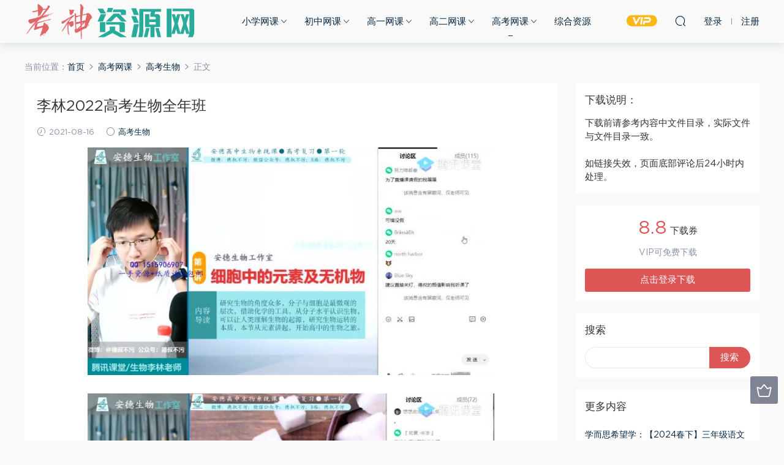

--- FILE ---
content_type: text/html; charset=UTF-8
request_url: https://www.nishioka.com.cn/852.html
body_size: 11718
content:
<!DOCTYPE HTML>
<html itemscope="itemscope" itemtype="http://schema.org/WebPage">
<head>
<meta charset="UTF-8">
<meta http-equiv="X-UA-Compatible" content="IE=edge,chrome=1">
<meta name="viewport" content="width=device-width,minimum-scale=1.0,maximum-scale=1.0,user-scalable=no"/>
<meta name="apple-mobile-web-app-title" content="考神资源网">
<meta http-equiv="Cache-Control" content="no-siteapp">
<title>李林2022高考生物全年班 - 考神资源网</title>
<meta name="keywords" content="高考生物">
<meta name="description" content="李林2022高考生物全年班文件目录   01.课程导学 【导学课】学前必看.mp4 02.学习资料 第1讲细胞中的元素和无机物-手写笔记（打印版）.pdf 03.细胞结构 01细胞中的元素和无机物（一）.mp4 02.细胞中的糖类和脂质.mp4 03.蛋白质及计算技巧.mp4 04.核酸模型及碱基计算.mp4 05.细胞基础与归类.mp4 06.细胞膜及流动镶嵌模型.mp4 07.细胞器的分工合作.mp4 08.细胞核及生物膜系统.mp">
<link rel="shortcut icon" href="">
<meta name='robots' content='max-image-preview:large' />
<link rel='dns-prefetch' href='//www.nishioka.com.cn' />
<link rel='stylesheet' id='wp-block-library-css' href='https://www.nishioka.com.cn/wp-includes/css/dist/block-library/style.min.css?ver=6.4.7' type='text/css' media='all' />
<style id='classic-theme-styles-inline-css' type='text/css'>
/*! This file is auto-generated */
.wp-block-button__link{color:#fff;background-color:#32373c;border-radius:9999px;box-shadow:none;text-decoration:none;padding:calc(.667em + 2px) calc(1.333em + 2px);font-size:1.125em}.wp-block-file__button{background:#32373c;color:#fff;text-decoration:none}
</style>
<style id='global-styles-inline-css' type='text/css'>
body{--wp--preset--color--black: #000000;--wp--preset--color--cyan-bluish-gray: #abb8c3;--wp--preset--color--white: #ffffff;--wp--preset--color--pale-pink: #f78da7;--wp--preset--color--vivid-red: #cf2e2e;--wp--preset--color--luminous-vivid-orange: #ff6900;--wp--preset--color--luminous-vivid-amber: #fcb900;--wp--preset--color--light-green-cyan: #7bdcb5;--wp--preset--color--vivid-green-cyan: #00d084;--wp--preset--color--pale-cyan-blue: #8ed1fc;--wp--preset--color--vivid-cyan-blue: #0693e3;--wp--preset--color--vivid-purple: #9b51e0;--wp--preset--gradient--vivid-cyan-blue-to-vivid-purple: linear-gradient(135deg,rgba(6,147,227,1) 0%,rgb(155,81,224) 100%);--wp--preset--gradient--light-green-cyan-to-vivid-green-cyan: linear-gradient(135deg,rgb(122,220,180) 0%,rgb(0,208,130) 100%);--wp--preset--gradient--luminous-vivid-amber-to-luminous-vivid-orange: linear-gradient(135deg,rgba(252,185,0,1) 0%,rgba(255,105,0,1) 100%);--wp--preset--gradient--luminous-vivid-orange-to-vivid-red: linear-gradient(135deg,rgba(255,105,0,1) 0%,rgb(207,46,46) 100%);--wp--preset--gradient--very-light-gray-to-cyan-bluish-gray: linear-gradient(135deg,rgb(238,238,238) 0%,rgb(169,184,195) 100%);--wp--preset--gradient--cool-to-warm-spectrum: linear-gradient(135deg,rgb(74,234,220) 0%,rgb(151,120,209) 20%,rgb(207,42,186) 40%,rgb(238,44,130) 60%,rgb(251,105,98) 80%,rgb(254,248,76) 100%);--wp--preset--gradient--blush-light-purple: linear-gradient(135deg,rgb(255,206,236) 0%,rgb(152,150,240) 100%);--wp--preset--gradient--blush-bordeaux: linear-gradient(135deg,rgb(254,205,165) 0%,rgb(254,45,45) 50%,rgb(107,0,62) 100%);--wp--preset--gradient--luminous-dusk: linear-gradient(135deg,rgb(255,203,112) 0%,rgb(199,81,192) 50%,rgb(65,88,208) 100%);--wp--preset--gradient--pale-ocean: linear-gradient(135deg,rgb(255,245,203) 0%,rgb(182,227,212) 50%,rgb(51,167,181) 100%);--wp--preset--gradient--electric-grass: linear-gradient(135deg,rgb(202,248,128) 0%,rgb(113,206,126) 100%);--wp--preset--gradient--midnight: linear-gradient(135deg,rgb(2,3,129) 0%,rgb(40,116,252) 100%);--wp--preset--font-size--small: 13px;--wp--preset--font-size--medium: 20px;--wp--preset--font-size--large: 36px;--wp--preset--font-size--x-large: 42px;--wp--preset--spacing--20: 0.44rem;--wp--preset--spacing--30: 0.67rem;--wp--preset--spacing--40: 1rem;--wp--preset--spacing--50: 1.5rem;--wp--preset--spacing--60: 2.25rem;--wp--preset--spacing--70: 3.38rem;--wp--preset--spacing--80: 5.06rem;--wp--preset--shadow--natural: 6px 6px 9px rgba(0, 0, 0, 0.2);--wp--preset--shadow--deep: 12px 12px 50px rgba(0, 0, 0, 0.4);--wp--preset--shadow--sharp: 6px 6px 0px rgba(0, 0, 0, 0.2);--wp--preset--shadow--outlined: 6px 6px 0px -3px rgba(255, 255, 255, 1), 6px 6px rgba(0, 0, 0, 1);--wp--preset--shadow--crisp: 6px 6px 0px rgba(0, 0, 0, 1);}:where(.is-layout-flex){gap: 0.5em;}:where(.is-layout-grid){gap: 0.5em;}body .is-layout-flow > .alignleft{float: left;margin-inline-start: 0;margin-inline-end: 2em;}body .is-layout-flow > .alignright{float: right;margin-inline-start: 2em;margin-inline-end: 0;}body .is-layout-flow > .aligncenter{margin-left: auto !important;margin-right: auto !important;}body .is-layout-constrained > .alignleft{float: left;margin-inline-start: 0;margin-inline-end: 2em;}body .is-layout-constrained > .alignright{float: right;margin-inline-start: 2em;margin-inline-end: 0;}body .is-layout-constrained > .aligncenter{margin-left: auto !important;margin-right: auto !important;}body .is-layout-constrained > :where(:not(.alignleft):not(.alignright):not(.alignfull)){max-width: var(--wp--style--global--content-size);margin-left: auto !important;margin-right: auto !important;}body .is-layout-constrained > .alignwide{max-width: var(--wp--style--global--wide-size);}body .is-layout-flex{display: flex;}body .is-layout-flex{flex-wrap: wrap;align-items: center;}body .is-layout-flex > *{margin: 0;}body .is-layout-grid{display: grid;}body .is-layout-grid > *{margin: 0;}:where(.wp-block-columns.is-layout-flex){gap: 2em;}:where(.wp-block-columns.is-layout-grid){gap: 2em;}:where(.wp-block-post-template.is-layout-flex){gap: 1.25em;}:where(.wp-block-post-template.is-layout-grid){gap: 1.25em;}.has-black-color{color: var(--wp--preset--color--black) !important;}.has-cyan-bluish-gray-color{color: var(--wp--preset--color--cyan-bluish-gray) !important;}.has-white-color{color: var(--wp--preset--color--white) !important;}.has-pale-pink-color{color: var(--wp--preset--color--pale-pink) !important;}.has-vivid-red-color{color: var(--wp--preset--color--vivid-red) !important;}.has-luminous-vivid-orange-color{color: var(--wp--preset--color--luminous-vivid-orange) !important;}.has-luminous-vivid-amber-color{color: var(--wp--preset--color--luminous-vivid-amber) !important;}.has-light-green-cyan-color{color: var(--wp--preset--color--light-green-cyan) !important;}.has-vivid-green-cyan-color{color: var(--wp--preset--color--vivid-green-cyan) !important;}.has-pale-cyan-blue-color{color: var(--wp--preset--color--pale-cyan-blue) !important;}.has-vivid-cyan-blue-color{color: var(--wp--preset--color--vivid-cyan-blue) !important;}.has-vivid-purple-color{color: var(--wp--preset--color--vivid-purple) !important;}.has-black-background-color{background-color: var(--wp--preset--color--black) !important;}.has-cyan-bluish-gray-background-color{background-color: var(--wp--preset--color--cyan-bluish-gray) !important;}.has-white-background-color{background-color: var(--wp--preset--color--white) !important;}.has-pale-pink-background-color{background-color: var(--wp--preset--color--pale-pink) !important;}.has-vivid-red-background-color{background-color: var(--wp--preset--color--vivid-red) !important;}.has-luminous-vivid-orange-background-color{background-color: var(--wp--preset--color--luminous-vivid-orange) !important;}.has-luminous-vivid-amber-background-color{background-color: var(--wp--preset--color--luminous-vivid-amber) !important;}.has-light-green-cyan-background-color{background-color: var(--wp--preset--color--light-green-cyan) !important;}.has-vivid-green-cyan-background-color{background-color: var(--wp--preset--color--vivid-green-cyan) !important;}.has-pale-cyan-blue-background-color{background-color: var(--wp--preset--color--pale-cyan-blue) !important;}.has-vivid-cyan-blue-background-color{background-color: var(--wp--preset--color--vivid-cyan-blue) !important;}.has-vivid-purple-background-color{background-color: var(--wp--preset--color--vivid-purple) !important;}.has-black-border-color{border-color: var(--wp--preset--color--black) !important;}.has-cyan-bluish-gray-border-color{border-color: var(--wp--preset--color--cyan-bluish-gray) !important;}.has-white-border-color{border-color: var(--wp--preset--color--white) !important;}.has-pale-pink-border-color{border-color: var(--wp--preset--color--pale-pink) !important;}.has-vivid-red-border-color{border-color: var(--wp--preset--color--vivid-red) !important;}.has-luminous-vivid-orange-border-color{border-color: var(--wp--preset--color--luminous-vivid-orange) !important;}.has-luminous-vivid-amber-border-color{border-color: var(--wp--preset--color--luminous-vivid-amber) !important;}.has-light-green-cyan-border-color{border-color: var(--wp--preset--color--light-green-cyan) !important;}.has-vivid-green-cyan-border-color{border-color: var(--wp--preset--color--vivid-green-cyan) !important;}.has-pale-cyan-blue-border-color{border-color: var(--wp--preset--color--pale-cyan-blue) !important;}.has-vivid-cyan-blue-border-color{border-color: var(--wp--preset--color--vivid-cyan-blue) !important;}.has-vivid-purple-border-color{border-color: var(--wp--preset--color--vivid-purple) !important;}.has-vivid-cyan-blue-to-vivid-purple-gradient-background{background: var(--wp--preset--gradient--vivid-cyan-blue-to-vivid-purple) !important;}.has-light-green-cyan-to-vivid-green-cyan-gradient-background{background: var(--wp--preset--gradient--light-green-cyan-to-vivid-green-cyan) !important;}.has-luminous-vivid-amber-to-luminous-vivid-orange-gradient-background{background: var(--wp--preset--gradient--luminous-vivid-amber-to-luminous-vivid-orange) !important;}.has-luminous-vivid-orange-to-vivid-red-gradient-background{background: var(--wp--preset--gradient--luminous-vivid-orange-to-vivid-red) !important;}.has-very-light-gray-to-cyan-bluish-gray-gradient-background{background: var(--wp--preset--gradient--very-light-gray-to-cyan-bluish-gray) !important;}.has-cool-to-warm-spectrum-gradient-background{background: var(--wp--preset--gradient--cool-to-warm-spectrum) !important;}.has-blush-light-purple-gradient-background{background: var(--wp--preset--gradient--blush-light-purple) !important;}.has-blush-bordeaux-gradient-background{background: var(--wp--preset--gradient--blush-bordeaux) !important;}.has-luminous-dusk-gradient-background{background: var(--wp--preset--gradient--luminous-dusk) !important;}.has-pale-ocean-gradient-background{background: var(--wp--preset--gradient--pale-ocean) !important;}.has-electric-grass-gradient-background{background: var(--wp--preset--gradient--electric-grass) !important;}.has-midnight-gradient-background{background: var(--wp--preset--gradient--midnight) !important;}.has-small-font-size{font-size: var(--wp--preset--font-size--small) !important;}.has-medium-font-size{font-size: var(--wp--preset--font-size--medium) !important;}.has-large-font-size{font-size: var(--wp--preset--font-size--large) !important;}.has-x-large-font-size{font-size: var(--wp--preset--font-size--x-large) !important;}
.wp-block-navigation a:where(:not(.wp-element-button)){color: inherit;}
:where(.wp-block-post-template.is-layout-flex){gap: 1.25em;}:where(.wp-block-post-template.is-layout-grid){gap: 1.25em;}
:where(.wp-block-columns.is-layout-flex){gap: 2em;}:where(.wp-block-columns.is-layout-grid){gap: 2em;}
.wp-block-pullquote{font-size: 1.5em;line-height: 1.6;}
</style>
<link rel='stylesheet' id='mobantu-libs-css' href='https://www.nishioka.com.cn/wp-content/themes/md/static/css/libs.css?ver=4.3' type='text/css' media='screen' />
<link rel='stylesheet' id='mobantu-base-css' href='https://www.nishioka.com.cn/wp-content/themes/md/static/css/base.css?ver=4.3' type='text/css' media='screen' />
<link rel='stylesheet' id='modown-style-css' href='https://www.nishioka.com.cn/wp-content/themes/md/style.css?ver=4.3' type='text/css' media='screen' />
<script type="text/javascript" src="https://www.nishioka.com.cn/wp-includes/js/jquery/jquery.min.js?ver=3.7.1" id="jquery-core-js"></script>
<script type="text/javascript" src="https://www.nishioka.com.cn/wp-includes/js/jquery/jquery-migrate.min.js?ver=3.4.1" id="jquery-migrate-js"></script>
<script type="text/javascript" src="https://www.nishioka.com.cn/wp-content/themes/md/module/ckplayer/ckplayer.js?ver=6.4.7" id="ckplayer-js"></script>
<link rel="canonical" href="https://www.nishioka.com.cn/852.html" />
	<script>window._ERPHPDOWN = {"uri":"https://www.nishioka.com.cn/wp-content/plugins/erphpdown", "payment": "1", "author": "mobantu"}</script>
<!--[if lt IE 9]><script src="https://www.nishioka.com.cn/wp-content/themes/md/static/js/html5.min.js"></script><![endif]-->
<script>window._MBT = {uri: 'https://www.nishioka.com.cn/wp-content/themes/md', url:'https://www.nishioka.com.cn',usr: 'https://www.nishioka.com.cn/user', roll: [], admin_ajax: 'https://www.nishioka.com.cn/wp-admin/admin-ajax.php', erphpdown: 'https://www.nishioka.com.cn/wp-content/plugins/erphpdown/', image: '0.6316'}</script>
<style>
  .btn, .cat-nav li.current-menu-item a:after, .pagination ul > .active > a,.pagination ul > .active > span, .pagination-trigger a, .erphpdown-box .down, .widget-erphpdown .down, .erphpdown-box .vip a, .comt-submit, .btn-primary, .mocat .more a, .mocat h2:after, .filter a.active, .mocat h2 i,.mocat h2:after,.pagemenu li.current_page_item a, .banner .search-form .search-btn, .comt-submit, .banner-archive,.home-blogs h2 span:after,.vip-content h2 span:after,.vip-why h2 span:after,.pagination ul > .active > a,.pagination ul > .active > span,.charge .charge-header h1 span,.widget-erphpdown .price i, #erphpdown .erphpdown-buy, #erphpdown .erphpdown-down, #erphpdown .erphp-login-must, .erphpdown-box .erphpdown-down,.erphpdown-box .erphpdown-buy,.home-blogs .more a, .tagslist li .name:hover, .tagslist li:hover .name, .vip-why .items .item span,.widget_search input[type='submit'], .tougao-item .tougao-btn,.layui-layer-btn .layui-layer-btn0, #charge-form .item .prices label.active, .widget-bottom-search button, .mocats .moli ul li:first-child > i,.mocats .moli ul li:nth-child(2) > i,.mocats .moli ul li:nth-child(3) > i, .mocat .cfilter li a.active:after, .mocat .child li a.active:after{background-color:#dd5656 !important;}
   a:hover, body.home .header:not(.scrolled) .nav-main > li > a:hover, body.home .header:not(.scrolled) .nav-right > li > a:hover, .nav-main > li > a:hover, .nav-right a:hover, .nav-main .sub-menu a:hover, .nav-right .sub-menu a:hover, .banner a:hover, .cat-nav li.current-menu-item a, .grids .grid h3 a:hover, .widget-tags .items a:hover, .sign-trans a, .widget-erphpdown .custom-metas .meta a, .charge .charge-header h1,.widget-erphpdown .price span, .erphpdown-box .price span, #erphpdown .erphpdown-price,.comments-title small,.archives h3,.readers a:hover,.usermenu li.active i, .rollbar a.fullscreen.active, .mocat .cfilter li a.active, .mocat .child li a.active{color:#dd5656;}
   .erphpdown-box, .comt-submit, .btn-primary,.grids .grid .cat:after,.lists .list .cat:after,.mocat .lists .grid .cat:after,.layui-layer-btn .layui-layer-btn0, #charge-form .item .prices label.active, .article-content h3{border-color:#dd5656 !important;}  .header{background: #f9f9f9}
  .nav-main > li, .nav-main > li > a, .nav-right a{color:#062743;}
    @media (max-width: 768px){
    .nav-right .nav-button a {color: #062743;}
  }
  .logo{width:280px;}@media (max-width: 1024px){.logo, .logo a {width: 180px;height: 60px;}}@media (max-width: 768px){.nav-right .nav-vip{display: none;}}</style></head>
<body class="post-template-default single single-post postid-852 single-format-standard">
<header class="header">
  <div class="container clearfix">
  	    <div class="logo"><a style="background-image:url(https://www.nishioka.com.cn/img/logo.png)" href="https://www.nishioka.com.cn/" title="考神资源网">考神资源网</a></div>    <ul class="nav-main">
      <li id="menu-item-440" class="menu-item menu-item-type-taxonomy menu-item-object-category menu-item-has-children menu-item-440"><a href="https://www.nishioka.com.cn/xiaoxue">小学网课</a>
<ul class="sub-menu">
	<li id="menu-item-469" class="menu-item menu-item-type-taxonomy menu-item-object-category menu-item-469"><a href="https://www.nishioka.com.cn/xiaoxue/xiaoxueyuwen">小学语文</a></li>
	<li id="menu-item-470" class="menu-item menu-item-type-taxonomy menu-item-object-category menu-item-470"><a href="https://www.nishioka.com.cn/xiaoxue/xiaoxueshuxue">小学数学</a></li>
	<li id="menu-item-471" class="menu-item menu-item-type-taxonomy menu-item-object-category menu-item-471"><a href="https://www.nishioka.com.cn/xiaoxue/xiaoxueyingyu">小学英语</a></li>
</ul>
</li>
<li id="menu-item-439" class="menu-item menu-item-type-taxonomy menu-item-object-category menu-item-has-children menu-item-439"><a href="https://www.nishioka.com.cn/chuzhong">初中网课</a>
<ul class="sub-menu">
	<li id="menu-item-472" class="menu-item menu-item-type-taxonomy menu-item-object-category menu-item-472"><a href="https://www.nishioka.com.cn/chuzhong/chuzhongyuwen">初中语文</a></li>
	<li id="menu-item-473" class="menu-item menu-item-type-taxonomy menu-item-object-category menu-item-473"><a href="https://www.nishioka.com.cn/chuzhong/chuzhongshuxue">初中数学</a></li>
	<li id="menu-item-474" class="menu-item menu-item-type-taxonomy menu-item-object-category menu-item-474"><a href="https://www.nishioka.com.cn/chuzhong/chuzhongyingyu">初中英语</a></li>
	<li id="menu-item-475" class="menu-item menu-item-type-taxonomy menu-item-object-category menu-item-475"><a href="https://www.nishioka.com.cn/chuzhong/chuzhongwuli">初中物理</a></li>
	<li id="menu-item-476" class="menu-item menu-item-type-taxonomy menu-item-object-category menu-item-476"><a href="https://www.nishioka.com.cn/chuzhong/chuzhonghuaxue">初中化学</a></li>
	<li id="menu-item-477" class="menu-item menu-item-type-taxonomy menu-item-object-category menu-item-477"><a href="https://www.nishioka.com.cn/chuzhong/chuzhongshengwu">初中生物</a></li>
	<li id="menu-item-478" class="menu-item menu-item-type-taxonomy menu-item-object-category menu-item-478"><a href="https://www.nishioka.com.cn/chuzhong/chuzhongzhengzhi">初中政治</a></li>
	<li id="menu-item-479" class="menu-item menu-item-type-taxonomy menu-item-object-category menu-item-479"><a href="https://www.nishioka.com.cn/chuzhong/chuzhonglishi">初中历史</a></li>
	<li id="menu-item-480" class="menu-item menu-item-type-taxonomy menu-item-object-category menu-item-480"><a href="https://www.nishioka.com.cn/chuzhong/chuzhongdili">初中地理</a></li>
</ul>
</li>
<li id="menu-item-438" class="menu-item menu-item-type-taxonomy menu-item-object-category menu-item-has-children menu-item-438"><a href="https://www.nishioka.com.cn/gaoyi">高一网课</a>
<ul class="sub-menu">
	<li id="menu-item-460" class="menu-item menu-item-type-taxonomy menu-item-object-category menu-item-460"><a href="https://www.nishioka.com.cn/gaoyi/gaoyiyuwen">高一语文</a></li>
	<li id="menu-item-461" class="menu-item menu-item-type-taxonomy menu-item-object-category menu-item-461"><a href="https://www.nishioka.com.cn/gaoyi/gaoyishuxue">高一数学</a></li>
	<li id="menu-item-462" class="menu-item menu-item-type-taxonomy menu-item-object-category menu-item-462"><a href="https://www.nishioka.com.cn/gaoyi/gaoyiyingyu">高一英语</a></li>
	<li id="menu-item-463" class="menu-item menu-item-type-taxonomy menu-item-object-category menu-item-463"><a href="https://www.nishioka.com.cn/gaoyi/gaoyiwuli">高一物理</a></li>
	<li id="menu-item-464" class="menu-item menu-item-type-taxonomy menu-item-object-category menu-item-464"><a href="https://www.nishioka.com.cn/gaoyi/gaoyihuaxue">高一化学</a></li>
	<li id="menu-item-465" class="menu-item menu-item-type-taxonomy menu-item-object-category menu-item-465"><a href="https://www.nishioka.com.cn/gaoyi/gaoyishengwu">高一生物</a></li>
	<li id="menu-item-466" class="menu-item menu-item-type-taxonomy menu-item-object-category menu-item-466"><a href="https://www.nishioka.com.cn/gaoyi/gaoyizhengzhi">高一政治</a></li>
	<li id="menu-item-467" class="menu-item menu-item-type-taxonomy menu-item-object-category menu-item-467"><a href="https://www.nishioka.com.cn/gaoyi/gaoyilishi">高一历史</a></li>
	<li id="menu-item-468" class="menu-item menu-item-type-taxonomy menu-item-object-category menu-item-468"><a href="https://www.nishioka.com.cn/gaoyi/gaoyidili">高一地理</a></li>
</ul>
</li>
<li id="menu-item-441" class="menu-item menu-item-type-taxonomy menu-item-object-category menu-item-has-children menu-item-441"><a href="https://www.nishioka.com.cn/gaoer">高二网课</a>
<ul class="sub-menu">
	<li id="menu-item-451" class="menu-item menu-item-type-taxonomy menu-item-object-category menu-item-451"><a href="https://www.nishioka.com.cn/gaoer/gaoeryuwen">高二语文</a></li>
	<li id="menu-item-452" class="menu-item menu-item-type-taxonomy menu-item-object-category menu-item-452"><a href="https://www.nishioka.com.cn/gaoer/gaoershuxue">高二数学</a></li>
	<li id="menu-item-453" class="menu-item menu-item-type-taxonomy menu-item-object-category menu-item-453"><a href="https://www.nishioka.com.cn/gaoer/gaoeryingyu">高二英语</a></li>
	<li id="menu-item-454" class="menu-item menu-item-type-taxonomy menu-item-object-category menu-item-454"><a href="https://www.nishioka.com.cn/gaoer/gaoerwuli">高二物理</a></li>
	<li id="menu-item-455" class="menu-item menu-item-type-taxonomy menu-item-object-category menu-item-455"><a href="https://www.nishioka.com.cn/gaoer/gaoerhuaxue">高二化学</a></li>
	<li id="menu-item-456" class="menu-item menu-item-type-taxonomy menu-item-object-category menu-item-456"><a href="https://www.nishioka.com.cn/gaoer/gaoershengwu">高二生物</a></li>
	<li id="menu-item-457" class="menu-item menu-item-type-taxonomy menu-item-object-category menu-item-457"><a href="https://www.nishioka.com.cn/gaoer/gaoerzhengzhi">高二政治</a></li>
	<li id="menu-item-458" class="menu-item menu-item-type-taxonomy menu-item-object-category menu-item-458"><a href="https://www.nishioka.com.cn/gaoer/gaoerlishi">高二历史</a></li>
	<li id="menu-item-459" class="menu-item menu-item-type-taxonomy menu-item-object-category menu-item-459"><a href="https://www.nishioka.com.cn/gaoer/gaoerdili">高二地理</a></li>
</ul>
</li>
<li id="menu-item-437" class="menu-item menu-item-type-taxonomy menu-item-object-category current-post-ancestor menu-item-has-children menu-item-437"><a href="https://www.nishioka.com.cn/gaokao">高考网课</a>
<ul class="sub-menu">
	<li id="menu-item-442" class="menu-item menu-item-type-taxonomy menu-item-object-category menu-item-442"><a href="https://www.nishioka.com.cn/gaokao/gaokaoyuwen">高考语文</a></li>
	<li id="menu-item-443" class="menu-item menu-item-type-taxonomy menu-item-object-category menu-item-443"><a href="https://www.nishioka.com.cn/gaokao/gaokaoshuxue">高考数学</a></li>
	<li id="menu-item-444" class="menu-item menu-item-type-taxonomy menu-item-object-category menu-item-444"><a href="https://www.nishioka.com.cn/gaokao/gaokaoyingyu">高考英语</a></li>
	<li id="menu-item-445" class="menu-item menu-item-type-taxonomy menu-item-object-category menu-item-445"><a href="https://www.nishioka.com.cn/gaokao/gaokaowuli">高考物理</a></li>
	<li id="menu-item-446" class="menu-item menu-item-type-taxonomy menu-item-object-category menu-item-446"><a href="https://www.nishioka.com.cn/gaokao/gaokaohuaxue">高考化学</a></li>
	<li id="menu-item-447" class="menu-item menu-item-type-taxonomy menu-item-object-category current-post-ancestor current-menu-parent current-post-parent menu-item-447"><a href="https://www.nishioka.com.cn/gaokao/gaokaoshengwu">高考生物</a></li>
	<li id="menu-item-448" class="menu-item menu-item-type-taxonomy menu-item-object-category menu-item-448"><a href="https://www.nishioka.com.cn/gaokao/gaokaozhengzhi">高考政治</a></li>
	<li id="menu-item-449" class="menu-item menu-item-type-taxonomy menu-item-object-category menu-item-449"><a href="https://www.nishioka.com.cn/gaokao/gaokaolishi">高考历史</a></li>
	<li id="menu-item-450" class="menu-item menu-item-type-taxonomy menu-item-object-category menu-item-450"><a href="https://www.nishioka.com.cn/gaokao/gaokaodili">高考地理</a></li>
</ul>
</li>
<li id="menu-item-12" class="menu-item menu-item-type-taxonomy menu-item-object-category menu-item-12"><a href="https://www.nishioka.com.cn/zhonghe">综合资源</a></li>
    </ul>
    <ul class="nav-right">
            <li class="nav-vip">
        <a href="https://www.nishioka.com.cn/vip"><i class="icon icon-vip-s"></i></a>
      </li>
                  <li class="nav-search">
        <a href="javascript:;" class="search-loader" title="搜索"><i class="icon icon-search"></i></a>
      </li>
            <li class="nav-login no"><a href="https://www.nishioka.com.cn/login" class="signin-loader"><i class="icon icon-user"></i><span>登录</span></a><b class="nav-line"></b><a href="https://www.nishioka.com.cn/login?action=register" class="signup-loader"><span>注册</span></a></li>
            <li class="nav-button"><a href="javascript:;" class="nav-loader"><i class="icon icon-menu"></i></a></li>
    </ul>
  </div>
</header>
<div class="search-wrap">
  <div class="container">
    <form action="https://www.nishioka.com.cn/" class="search-form" method="get">
      <input autocomplete="off" class="search-input" name="s" placeholder="输入关键字回车" type="text">
      <i class="icon icon-close"></i>
    </form>
  </div>
</div><div class="main">
	<div class="container">
		<div class="breadcrumbs">当前位置：<span><a href="https://www.nishioka.com.cn/" itemprop="url"><span itemprop="title">首页</span></a></span> <span class="sep"><i class="dripicons dripicons-chevron-right"></i></span> <span><a href="https://www.nishioka.com.cn/gaokao" itemprop="url"><span itemprop="title">高考网课</span></a></span> <span class="sep"><i class="dripicons dripicons-chevron-right"></i></span> <span><a href="https://www.nishioka.com.cn/gaokao/gaokaoshengwu" itemprop="url"><span itemprop="title">高考生物</span></a></span> <span class="sep"><i class="dripicons dripicons-chevron-right"></i></span> <span class="current">正文</span></div>		<div class="content-wrap">
	    	<div class="content">
	    			    			    			    		<article class="single-content">
		    		<header class="article-header">
		    			<h1 class="article-title">李林2022高考生物全年班</h1>
		    			<div class="article-meta">
		    				<span class="item"><i class="icon icon-time"></i> 2021-08-16</span>		    				<span class="item"><i class="icon icon-circle"></i> <a href="https://www.nishioka.com.cn/gaokao/gaokaoshengwu">高考生物</a></span>
		    						    						    				<span class="item"></span>
		    			</div>
		    		</header>
		    		<div class="article-content">
		    					    			<p style="text-align: center;"><img decoding="async" alt="李林2022高考生物全年班" src="/img/5740038748465812.jpg"  /></p>
<p style="text-align: center;"><img decoding="async" alt="李林2022高考生物全年班" src="/img/2629476568260103.jpg"  /></p>
<h2>李林2022高考生物全年班文件目录</h2>
<div class="treefile">
<p><strong>01.课程导学</strong></p>
<p style="margin-left: 40px; ">【导学课】学前必看.mp4</p>
<p><strong>02.学习资料</strong></p>
<p style="margin-left: 40px; ">第1讲细胞中的元素和无机物-手写笔记（打印版）.pdf</p>
<p><strong>03.细胞结构</strong></p>
<p style="margin-left: 40px; ">01细胞中的元素和无机物（一）.mp4</p>
<p style="margin-left: 40px; ">02.细胞中的糖类和脂质.mp4</p>
<p style="margin-left: 40px; ">03.蛋白质及计算技巧.mp4</p>
<p style="margin-left: 40px; ">04.核酸模型及碱基计算.mp4</p>
<p style="margin-left: 40px; ">05.细胞基础与归类.mp4</p>
<p style="margin-left: 40px; ">06.细胞膜及流动镶嵌模型.mp4</p>
<p style="margin-left: 40px; ">07.细胞器的分工合作.mp4</p>
<p style="margin-left: 40px; ">08.细胞核及生物膜系统.mp4</p>
<p style="margin-left: 40px; ">09.病毒完全解读.mp4</p>
<p><strong>04.细胞代谢</strong></p>
<p style="margin-left: 40px; ">01.渗透作用和质壁分离.mp4</p>
<p style="margin-left: 40px; ">02.跨膜运输基础与拓展.mp4</p>
<p style="margin-left: 40px; ">03.酶及其实验设计.mp4</p>
</div>
<h2>下载地址：</h2>
<p>下载链接为百度网盘，如下载连接失效，在文章底部评论，24小时内处理。</p>
<div class="erphpdown" id="erphpdown">此资源下载价格为<span class="erphpdown-price">8.8</span>下载券，请先<a href="https://www.nishioka.com.cn/user" target="_blank" class="erphp-login-must">登录</a></div>		    			<div class="ddhelp">下载前请阅读上方文件目录，所下载内容保证与文件目录内容一致，如有疑问请 <a href="/help" target="_blank" rel="nofollow">点击使用帮助</a></div>
		    					    			<style>.erphpdown-box{display:block;}</style><div class="erphpdown-box"><div class="item price"><t>下载价格：</t><span>8.8</span> 下载券</div><div class="item vip"><t>VIP优惠：</t>免费</div><a href="javascript:;" class="down signin-loader">点击登录下载</a></div>		            </div>
		    		
		            		            <div class="clearfix">
		            		            	<div class="article-act">
		            			            			            			            		<a href="javascript:;" class="article-zan" data-id="852" title="赞"><i class="icon icon-zan"></i> <span>0</span></a>
		            							</div>
										<div class="article-shares"><b>分享到：</b>
				        <a href="javascript:;" data-url="https://www.nishioka.com.cn/852.html" class="share-weixin" title="分享到微信"><i class="icon icon-weixin"></i></a><a data-share="qzone" class="share-qzone" title="分享到QQ空间"><i class="icon icon-qzone"></i></a><a data-share="weibo" class="share-tsina" title="分享到新浪微博"><i class="icon icon-weibo"></i></a><a data-share="qq" class="share-sqq" title="分享到QQ好友"><i class="icon icon-qq"></i></a><a data-share="douban" class="share-douban" title="分享到豆瓣网"><i class="icon icon-douban"></i></a>
				    </div>					</div>
	            </article>
	            	            	            <nav class="article-nav">
	                <span class="article-nav-prev">上一篇<br><a href="https://www.nishioka.com.cn/850.html" rel="prev">段北辰2022高考历史第一阶段</a></span>
	                <span class="article-nav-next">下一篇<br><a href="https://www.nishioka.com.cn/856.html" rel="next">姜博杨2022高考语文一轮联保班</a></span>
	            </nav>
	            	            	            <div class="single-related"><h3 class="related-title">相关内容</h3><div class="grids clearfix"><div class="post grid">
  <div class="img"><a href="https://www.nishioka.com.cn/25542.html" title="2024高三万猛生物二轮秋季班 (186.29M)" target="" rel="bookmark">
    <img src="https://www.nishioka.com.cn/wp-content/themes/md/static/img/thumbnail.png" class="thumb" alt="2024高三万猛生物二轮秋季班 (186.29M)">
  </a></div>
  <a href="https://www.nishioka.com.cn/gaokao/gaokaoshengwu" class="cat">高考生物</a>  <h3 itemprop="name headline"><a itemprop="url" rel="bookmark" href="https://www.nishioka.com.cn/25542.html" title="2024高三万猛生物二轮秋季班 (186.29M)" target="">2024高三万猛生物二轮秋季班 (186.29M)</a></h3>
    <div class="grid-meta">
    <span class="time"><i class="icon icon-time"></i> 2025-10-12</span><span class="price"><span class="fee"><i class="icon icon-ticket"></i> 8.0</span></span>  </div>
  </div><div class="post grid">
  <div class="img"><a href="https://www.nishioka.com.cn/25464.html" title="2024高三谢一凡生物二轮寒假班（A） (3.43G)" target="" rel="bookmark">
    <img src="https://www.nishioka.com.cn/img/2984413419105511.jpg" class="thumb" alt="2024高三谢一凡生物二轮寒假班（A） (3.43G)">
  </a></div>
  <a href="https://www.nishioka.com.cn/gaokao/gaokaoshengwu" class="cat">高考生物</a>  <h3 itemprop="name headline"><a itemprop="url" rel="bookmark" href="https://www.nishioka.com.cn/25464.html" title="2024高三谢一凡生物二轮寒假班（A） (3.43G)" target="">2024高三谢一凡生物二轮寒假班（A） (3.43G)</a></h3>
    <div class="grid-meta">
    <span class="time"><i class="icon icon-time"></i> 2025-08-24</span><span class="price"><span class="fee"><i class="icon icon-ticket"></i> 8.0</span></span>  </div>
  </div><div class="post grid">
  <div class="img"><a href="https://www.nishioka.com.cn/25408.html" title="2024高三谢一凡生物二轮春季班（A） (7.11G)" target="" rel="bookmark">
    <img src="https://www.nishioka.com.cn/img/6843089888919801.jpg" class="thumb" alt="2024高三谢一凡生物二轮春季班（A） (7.11G)">
  </a></div>
  <a href="https://www.nishioka.com.cn/gaokao/gaokaoshengwu" class="cat">高考生物</a>  <h3 itemprop="name headline"><a itemprop="url" rel="bookmark" href="https://www.nishioka.com.cn/25408.html" title="2024高三谢一凡生物二轮春季班（A） (7.11G)" target="">2024高三谢一凡生物二轮春季班（A） (7.11G)</a></h3>
    <div class="grid-meta">
    <span class="time"><i class="icon icon-time"></i> 2025-08-24</span><span class="price"><span class="fee"><i class="icon icon-ticket"></i> 8.0</span></span>  </div>
  </div><div class="post grid">
  <div class="img"><a href="https://www.nishioka.com.cn/25404.html" title="2024高三李林生物新高考一轮暑秋 (179.21G)" target="" rel="bookmark">
    <img src="https://www.nishioka.com.cn/img/0111365275175041.jpg" class="thumb" alt="2024高三李林生物新高考一轮暑秋 (179.21G)">
  </a></div>
  <a href="https://www.nishioka.com.cn/gaokao/gaokaoshengwu" class="cat">高考生物</a>  <h3 itemprop="name headline"><a itemprop="url" rel="bookmark" href="https://www.nishioka.com.cn/25404.html" title="2024高三李林生物新高考一轮暑秋 (179.21G)" target="">2024高三李林生物新高考一轮暑秋 (179.21G)</a></h3>
    <div class="grid-meta">
    <span class="time"><i class="icon icon-time"></i> 2025-08-24</span><span class="price"><span class="fee"><i class="icon icon-ticket"></i> 8.0</span></span>  </div>
  </div><div class="post grid">
  <div class="img"><a href="https://www.nishioka.com.cn/25394.html" title="2024高三段麟飞生物一轮暑假班 (2.53G)" target="" rel="bookmark">
    <img src="https://www.nishioka.com.cn/img/8706785263389241.jpg" class="thumb" alt="2024高三段麟飞生物一轮暑假班 (2.53G)">
  </a></div>
  <a href="https://www.nishioka.com.cn/gaokao/gaokaoshengwu" class="cat">高考生物</a>  <h3 itemprop="name headline"><a itemprop="url" rel="bookmark" href="https://www.nishioka.com.cn/25394.html" title="2024高三段麟飞生物一轮暑假班 (2.53G)" target="">2024高三段麟飞生物一轮暑假班 (2.53G)</a></h3>
    <div class="grid-meta">
    <span class="time"><i class="icon icon-time"></i> 2025-08-24</span><span class="price"><span class="fee"><i class="icon icon-ticket"></i> 8.0</span></span>  </div>
  </div><div class="post grid">
  <div class="img"><a href="https://www.nishioka.com.cn/25367.html" title="2024高三生物毛慧二轮寒假班 (5.30G)" target="" rel="bookmark">
    <img src="https://www.nishioka.com.cn/img/6109654380773111.jpg" class="thumb" alt="2024高三生物毛慧二轮寒假班 (5.30G)">
  </a></div>
  <a href="https://www.nishioka.com.cn/gaokao/gaokaoshengwu" class="cat">高考生物</a>  <h3 itemprop="name headline"><a itemprop="url" rel="bookmark" href="https://www.nishioka.com.cn/25367.html" title="2024高三生物毛慧二轮寒假班 (5.30G)" target="">2024高三生物毛慧二轮寒假班 (5.30G)</a></h3>
    <div class="grid-meta">
    <span class="time"><i class="icon icon-time"></i> 2025-08-24</span><span class="price"><span class="fee"><i class="icon icon-ticket"></i> 8.0</span></span>  </div>
  </div></div></div>	            <div class="single-comment">
	<h3 class="comments-title" id="comments">
		评论<small>0</small>
	</h3>
	<div id="respond" class="comments-respond no_webshot">
				
		<form action="https://www.nishioka.com.cn/wp-comments-post.php" method="post" id="commentform">
			<div class="comt">
				<div class="comt-title">
					<img src="https://www.nishioka.com.cn/wp-content/themes/md/static/img/avatar.png" class="avatar avatar-50 photo" width="50" height="50" />					<p><a id="cancel-comment-reply-link" href="javascript:;">取消</a></p>
				</div>
				<div class="comt-box">
					<textarea placeholder="" class="comt-area" name="comment" id="comment" cols="100%" rows="3" tabindex="1" onkeydown="if(event.ctrlKey&amp;&amp;event.keyCode==13){document.getElementById('submit').click();return false};"></textarea>
				</div>
				<div class="comt-ctrl">
					<a class="comt-add-btn" href="javascript:;" id="addsmile"><i class="icon icon-smile"></i></a>
					<div class="smile"> <div class="clearfix"> <a href="javascript:grin(':razz:')"><img src="https://www.nishioka.com.cn/wp-content/themes/md/static/img/smilies/razz.png" alt="" class="d-block"></a><a href="javascript:grin(':evil:')"><img src="https://www.nishioka.com.cn/wp-content/themes/md/static/img/smilies/evil.png" alt="" class="d-block"></a><a href="javascript:grin(':exclaim:')"><img src="https://www.nishioka.com.cn/wp-content/themes/md/static/img/smilies/exclaim.png" alt="" class="d-block"></a><a href="javascript:grin(':smile:')"><img src="https://www.nishioka.com.cn/wp-content/themes/md/static/img/smilies/smile.png" alt="" class="d-block"></a><a href="javascript:grin(':redface:')"><img src="https://www.nishioka.com.cn/wp-content/themes/md/static/img/smilies/redface.png" alt="" class="d-block"></a><a href="javascript:grin(':biggrin:')"><img src="https://www.nishioka.com.cn/wp-content/themes/md/static/img/smilies/biggrin.png" alt="" class="d-block"></a><a href="javascript:grin(':eek:')"><img src="https://www.nishioka.com.cn/wp-content/themes/md/static/img/smilies/eek.png" alt="" class="d-block"></a><a href="javascript:grin(':confused:')"><img src="https://www.nishioka.com.cn/wp-content/themes/md/static/img/smilies/confused.png" alt="" class="d-block"></a><a href="javascript:grin(':idea:')"><img src="https://www.nishioka.com.cn/wp-content/themes/md/static/img/smilies/idea.png" alt="" class="d-block"></a><a href="javascript:grin(':lol:')"><img src="https://www.nishioka.com.cn/wp-content/themes/md/static/img/smilies/lol.png" alt="" class="d-block"></a><a href="javascript:grin(':mad:')"><img src="https://www.nishioka.com.cn/wp-content/themes/md/static/img/smilies/mad.png" alt="" class="d-block"></a><a href="javascript:grin(':twisted:')"><img src="https://www.nishioka.com.cn/wp-content/themes/md/static/img/smilies/twisted.png" alt="" class="d-block"></a><a href="javascript:grin(':rolleyes:')"><img src="https://www.nishioka.com.cn/wp-content/themes/md/static/img/smilies/rolleyes.png" alt="" class="d-block"></a><a href="javascript:grin(':wink:')"><img src="https://www.nishioka.com.cn/wp-content/themes/md/static/img/smilies/wink.png" alt="" class="d-block"></a><a href="javascript:grin(':cool:')"><img src="https://www.nishioka.com.cn/wp-content/themes/md/static/img/smilies/cool.png" alt="" class="d-block"></a><a href="javascript:grin(':arrow:')"><img src="https://www.nishioka.com.cn/wp-content/themes/md/static/img/smilies/arrow.png" alt="" class="d-block"></a><a href="javascript:grin(':neutral:')"><img src="https://www.nishioka.com.cn/wp-content/themes/md/static/img/smilies/neutral.png" alt="" class="d-block"></a><a href="javascript:grin(':cry:')"><img src="https://www.nishioka.com.cn/wp-content/themes/md/static/img/smilies/cry.png" alt="" class="d-block"></a><a href="javascript:grin(':mrgreen:')"><img src="https://www.nishioka.com.cn/wp-content/themes/md/static/img/smilies/mrgreen.png" alt="" class="d-block"></a><a href="javascript:grin(':drooling:')"><img src="https://www.nishioka.com.cn/wp-content/themes/md/static/img/smilies/drooling.png" alt="" class="d-block"></a><a href="javascript:grin(':persevering:')"><img src="https://www.nishioka.com.cn/wp-content/themes/md/static/img/smilies/persevering.png" alt="" class="d-block"></a> </div> </div>
					<div class="comt-tips"><input type='hidden' name='comment_post_ID' value='852' id='comment_post_ID' />
<input type='hidden' name='comment_parent' id='comment_parent' value='0' />
<p style="display: none;"><input type="hidden" id="akismet_comment_nonce" name="akismet_comment_nonce" value="bdb2fa7aef" /></p><p style="display: none !important;" class="akismet-fields-container" data-prefix="ak_"><label>&#916;<textarea name="ak_hp_textarea" cols="45" rows="8" maxlength="100"></textarea></label><input type="hidden" id="ak_js_1" name="ak_js" value="3"/><script>document.getElementById( "ak_js_1" ).setAttribute( "value", ( new Date() ).getTime() );</script></p></div>
					<button class="comt-submit" type="submit" name="submit" id="submit" tabindex="5">提交评论</button>
				</div>

															<div class="comt-comterinfo" id="comment-author-info" >
							<ul>
								<li><input class="ipt" type="text" name="author" id="author" value="" tabindex="2" placeholder="昵称">昵称 (必填)</li>
								<li><input class="ipt" type="text" name="email" id="email" value="" tabindex="3" placeholder="邮箱">邮箱 (必填)</li>
								<li><input class="ipt" type="text" name="url" id="url" value="" tabindex="4" placeholder="网址">网址</li>
							</ul>
						</div>
												</div>

		</form>
			</div>
	</div>



	            	    	</div>
	    </div>
		<aside class="sidebar">
	<div class="theiaStickySidebar">
	<div class="widget_text widget widget_custom_html"><h3>下载说明：</h3><div class="textwidget custom-html-widget">下载前请参考内容中文件目录，实际文件与文件目录一致。
<br/><br/>
如链接失效，页面底部评论后24小时内处理。</div></div><div class="widget widget-erphpdown"><div class="item price"><span>8.8</span> 下载券</div><div class="item vip">VIP可免费下载</div><a href="javascript:;" class="down signin-loader">点击登录下载</a></div>
	<div class="widget widget_search"><h3>搜索</h3><form role="search" method="get" id="searchform" class="searchform" action="https://www.nishioka.com.cn/">
				<div>
					<label class="screen-reader-text" for="s">搜索：</label>
					<input type="text" value="" name="s" id="s" />
					<input type="submit" id="searchsubmit" value="搜索" />
				</div>
			</form></div><div class="widget widget-postlist"><h3>更多内容</h3><ul class="clearfix">        <li>
          		            <h4><a href="https://www.nishioka.com.cn/21629.html" target="" title="学而思希望学：【2024春下】三年级语文A+班 于戈子琦 (2.64G)">学而思希望学：【2024春下】三年级语文A+班 于戈子琦 (2.64G)</a></h4>
          <p class="meta">
          	<span class="time">2024-09-05</span>          	          	<span class="price"><span class="fee"><i class="icon icon-ticket"></i> 8.0</span></span>          </p>
                  </li>
		        <li>
          		            <h4><a href="https://www.nishioka.com.cn/22657.html" target="" title="学而思希望学：【2022暑】初二历史全国版A+ 都运欢 (4.04G)">学而思希望学：【2022暑】初二历史全国版A+ 都运欢 (4.04G)</a></h4>
          <p class="meta">
          	<span class="time">2024-11-13</span>          	          	<span class="price"><span class="fee"><i class="icon icon-ticket"></i> 8.0</span></span>          </p>
                  </li>
		        <li>
          		            <h4><a href="https://www.nishioka.com.cn/9170.html" target="" title="抖音课程：园子老师 (4.22M)">抖音课程：园子老师 (4.22M)</a></h4>
          <p class="meta">
          	<span class="time">2023-03-10</span>          	          	<span class="price"><span class="fee"><i class="icon icon-ticket"></i> 9.0</span></span>          </p>
                  </li>
		        <li>
          		            <h4><a href="https://www.nishioka.com.cn/13403.html" target="" title="高数叔大学物理合集精讲 (4.32G)">高数叔大学物理合集精讲 (4.32G)</a></h4>
          <p class="meta">
          	<span class="time">2023-06-24</span>          	          	<span class="price"><span class="fee"><i class="icon icon-ticket"></i> 8.0</span></span>          </p>
                  </li>
		        <li>
          		            <h4><a href="https://www.nishioka.com.cn/12977.html" target="" title="喜马拉雅：华语好声音王浩瑜的声音魅力课 (460.27M)">喜马拉雅：华语好声音王浩瑜的声音魅力课 (460.27M)</a></h4>
          <p class="meta">
          	<span class="time">2023-06-11</span>          	          	<span class="price"><span class="fee"><i class="icon icon-ticket"></i> 6.0</span></span>          </p>
                  </li>
		        <li>
          		            <h4><a href="https://www.nishioka.com.cn/12834.html" target="" title="得到(大师课)：王人博·宪法学30讲 (267.44M)">得到(大师课)：王人博·宪法学30讲 (267.44M)</a></h4>
          <p class="meta">
          	<span class="time">2023-06-11</span>          	          	<span class="price"><span class="fee"><i class="icon icon-ticket"></i> 6.0</span></span>          </p>
                  </li>
		        <li>
          		            <h4><a href="https://www.nishioka.com.cn/19724.html" target="" title="王新宇《痕迹识人术》帮你在职场婚恋社交中快速识人 (148.52M)">王新宇《痕迹识人术》帮你在职场婚恋社交中快速识人 (148.52M)</a></h4>
          <p class="meta">
          	<span class="time">2024-05-14</span>          	          	<span class="price"><span class="fee"><i class="icon icon-ticket"></i> 8.0</span></span>          </p>
                  </li>
		        <li>
          		            <h4><a href="https://www.nishioka.com.cn/7829.html" target="" title="凯叔：《水浒传》 (2.33G)">凯叔：《水浒传》 (2.33G)</a></h4>
          <p class="meta">
          	<span class="time">2023-02-28</span>          	          	<span class="price"><span class="fee"><i class="icon icon-ticket"></i> 9.0</span></span>          </p>
                  </li>
		        <li>
          		            <h4><a href="https://www.nishioka.com.cn/13746.html" target="" title="洋葱学院 初中数学七年级上+下册(沪科版) (3.67G)">洋葱学院 初中数学七年级上+下册(沪科版) (3.67G)</a></h4>
          <p class="meta">
          	<span class="time">2023-07-19</span>          	          	<span class="price"><span class="fee"><i class="icon icon-ticket"></i> 8.0</span></span>          </p>
                  </li>
		        <li>
          		            <h4><a href="https://www.nishioka.com.cn/8110.html" target="" title="博新语文（郭郭老师）：小升初语文基础知识十全大补班 (1.54G)">博新语文（郭郭老师）：小升初语文基础知识十全大补班 (1.54G)</a></h4>
          <p class="meta">
          	<span class="time">2023-02-28</span>          	          	<span class="price"><span class="fee"><i class="icon icon-ticket"></i> 9.0</span></span>          </p>
                  </li>
		</ul></div>	</div>	    
</aside>	</div>
</div>

<div class="bottom-fix"> 
    <span class="list_1" id="mulu"><i class="dripicons dripicons-document"></i>&nbsp;目录</span>
    <span class="list_2" id="xiazai"><i class="dripicons dripicons-download"></i>&nbsp;下载</span>
    <span class="list_3"><a href="/user" rel="nofollow"> <i class="dripicons dripicons-user"></i>&nbsp;会员</a></span>
    <span class="top"><a href="javascript:;" class="totop"><i class="dripicons dripicons-chevron-up"></i>&nbsp;顶部</a></span>
    </div>
<script>
document.querySelector("#xiazai").onclick = function(){  document.querySelector(".erphpdown-box").scrollIntoView(true);  window.scrollBy(0, -330);} 
document.querySelector("#mulu").onclick = function(){  document.querySelector(".treefile").scrollIntoView(true);  window.scrollBy(0, -200);}
</script>
            
<footer class="footer">
	<div class="container">
	    	    	    <p class="copyright">本站内容出于分享目的搜集自互联网，如有侵权，请联系删除。 联系邮箱：yrcy86@163.com
<br/>
<a href="https://beian.miit.gov.cn/" rel="nofollow" target="_blank">粤ICP备14031210号</a>  <a href="/sitemap.xml">SiteMap</a> 
</p>
	</div>
</footer>
<div class="rollbar">
	<ul>
		<li><a href="https://www.nishioka.com.cn/vip" title="升级VIP"><i class="icon icon-crown"></i></a></li>										<li class="totop-li"><a href="javascript:;" class="totop"><i class="icon icon-arrow-up" title="返回顶部"></i></a></li>    
	</ul>
</div>
<div class="sign">			
	<div class="sign-mask"></div>			
	<div class="container ">			
		<div class="sign-tips"></div>			
		<form id="sign-in">  
		    <div class="form-item center"><a href="https://www.nishioka.com.cn"><img class="logo-login" src="https://www.nishioka.com.cn/img/logo.png" alt="考神资源网"></a></div>
			<div class="form-item"><input type="text" name="user_login" class="form-control" id="user_login" placeholder="用户名/邮箱"><i class="icon icon-user"></i></div>			
			<div class="form-item"><input type="password" name="password" class="form-control" id="user_pass" placeholder="密码"><i class="icon icon-lock"></i></div>			
			<div class="sign-submit">			
				<input type="button" class="btn signinsubmit-loader" name="submit" value="登录">  			
				<input type="hidden" name="action" value="signin">			
			</div>			
			<div class="sign-trans">没有账号？ <a href="javascript:;" class="signup-loader">点击免费注册</a><a href="https://www.nishioka.com.cn/login?action=password" style="float:right" rel="nofollow" target="_blank">忘记密码？</a></div>	
					
		</form>	
				
		<form id="sign-up" style="display: none;"> 	
		    <div class="form-item center"><a href="https://www.nishioka.com.cn"><img class="logo-login" src="https://www.nishioka.com.cn/img/logo.png" alt="考神资源网"></a></div>				
			<div class="form-item"><input type="text" name="name" class="form-control" id="user_register" placeholder="用户名"><i class="icon icon-user"></i></div>			
			<div class="form-item"><input type="email" name="email" class="form-control" id="user_email" placeholder="邮箱"><i class="icon icon-mail"></i></div>		
			<div class="form-item"><input type="password" name="password2" class="form-control" id="user_pass2" placeholder="密码"><i class="icon icon-lock"></i></div>
						<div class="form-item">
				<input type="text" class="form-control" style="width:calc(100% - 129px);display: inline-block;" id="captcha" name="captcha" placeholder="验证码"><img src="https://www.nishioka.com.cn/wp-content/themes/md/static/img/captcha.png" class="captcha-clk2" style="height:40px;position: relative;top: -1px;cursor: pointer;border: 1px solid #e6eaed;"/>
				<i class="icon icon-safe"></i>
			</div>
					
			<div class="sign-submit">			
				<input type="button" class="btn signupsubmit-loader" name="submit" value="注册">  			
				<input type="hidden" name="action" value="signup">  				
			</div>			
			<div class="sign-trans">已有账号？ <a href="javascript:;" class="signin-loader">点击立即登录</a></div>		
				
		</form>	
				
	</div>			
</div><script type="text/javascript" src="https://www.nishioka.com.cn/wp-content/themes/md/static/js/lib.js?ver=4.3" id="modown-lib-js"></script>
<script type="text/javascript" src="https://www.nishioka.com.cn/wp-content/themes/md/static/js/base.js?ver=4.3" id="modown-base-js"></script>
<script type="text/javascript" id="erphpdown-js-extra">
/* <![CDATA[ */
var erphpdown_ajax_url = "https:\/\/www.nishioka.com.cn\/wp-admin\/admin-ajax.php";
/* ]]> */
</script>
<script type="text/javascript" src="https://www.nishioka.com.cn/wp-content/plugins/erphpdown/static/erphpdown.js" id="erphpdown-js"></script>
<script defer type="text/javascript" src="https://www.nishioka.com.cn/wp-content/plugins/akismet/_inc/akismet-frontend.js?ver=1709015897" id="akismet-frontend-js"></script>
<script>MOBANTU.init({ias: 0, lazy: 0, water: 0});</script>
<div class="analysis"><script>
var _hmt = _hmt || [];
(function() {
  var hm = document.createElement("script");
  hm.src = "https://hm.baidu.com/hm.js?f9d76fd9c22b99aef0cea54ae8e00398";
  var s = document.getElementsByTagName("script")[0]; 
  s.parentNode.insertBefore(hm, s);
})();
</script></div>
</body>
</html>